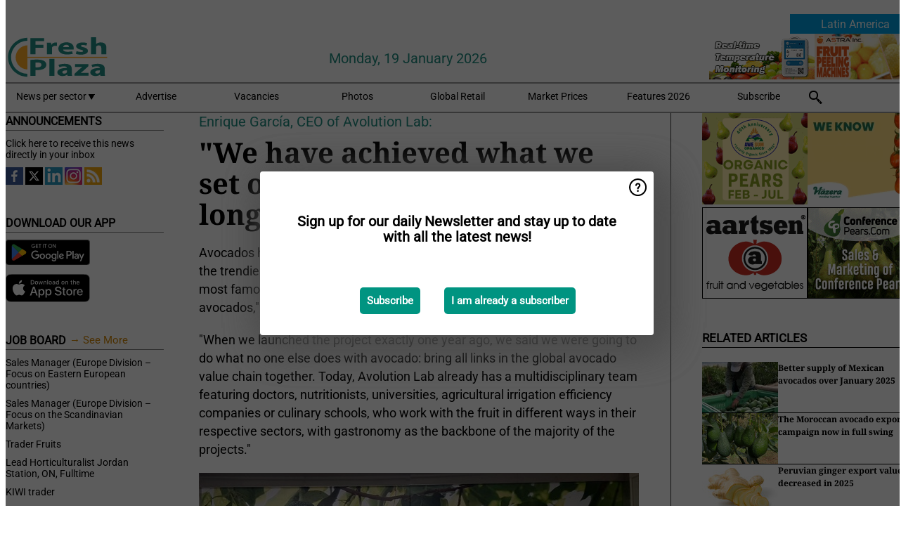

--- FILE ---
content_type: text/html; charset=utf-8
request_url: https://www.freshplaza.com/latin-america/article/9609988/we-have-achieved-what-we-set-out-to-do-give-avocados-a-longer-shelf-life/
body_size: 13936
content:

<!DOCTYPE html>
<html lang="en" xmlns:og="http://ogp.me/ns#" xmlns:fb="http://www.facebook.com/2008/fbml">

<head>
    <title>&quot;We have achieved what we set out to do: give avocados a longer shelf life&quot;</title>
    <meta name="Description" content="&quot;We have achieved what we set out to do: give avocados a longer shelf life&quot;"/>

    
        
<meta charset="utf-8"/>
    <meta name="Analytics" content="UA-16654970-4"/>
    <meta name="Keywords" content="fruit,vegetable,banana,mango,apple,pear,orange,lemon,lime,tangerine,grapefruit,kiwi,kiwifruit,produce,pineapple,grape,potato,nut,job offers,pricewatch"/>
    <meta name="AnalyticsV4" content="G-MSP44EJB7Z"/>
    <meta name="UseNewWebsiteDesign" content="True"/>
<link rel="icon" type="image/svg+xml" href="/dist/img/fp-com/favicon.svg">
<link rel="icon" type="image/png" href="/dist/img/fp-com/favicon.png">
<link rel="stylesheet" media="screen" href="/dist/fp_com.css?v=qUKZfNRfcVIOCbPunINwcZceZ2NVqOXYP7s-58Ee0jY" />
<link rel="stylesheet" media="screen" href="/dist/styles.css?v=UaHHwoGvzSGOQqkkyMIO23DGWg_v0hHe0R67oyKmO68" />
<link rel="stylesheet" media="print" href="/dist/print.css?v=CPGkEhT1Bbxu5cliLRG5hUg28JovFGATsNQ9DcFmp1o" />


    <script async src="https://www.googletagmanager.com/gtag/js?id=G-MSP44EJB7Z"></script>
    <script type="text/javascript">
        window.dataLayer = window.dataLayer || [];

        processUserQueryParams();
        const cookies = getCookies();

        gtag('js', new Date());
        gtag('config', 'G-MSP44EJB7Z', {
            cookie_flags: 'Secure;SameSite=None',
            user_id: cookies['u'],
            user_properties: {
                custom_user_id: cookies['u'],
                sector_id: cookies['s'],

                        user_edition: 'Latin America',
                                },

                    edition: 'Latin America',
                        });

        function gtag() {
            window.dataLayer.push(arguments);
        }

        function getCookies() {
            return Object.fromEntries(document.cookie.split('; ').map(value => value.split(/=(.*)/s).map(decodeURIComponent)))
        }

        function processUserQueryParams() {
            const userId = parseInt(popQueryParamFromLocation('u'), 10);
            if (userId) setUserParamCookie('u', userId);

            const sectorId = parseInt(popQueryParamFromLocation('s'), 10);
            if (sectorId) setUserParamCookie('s', sectorId);
        }

        function setUserParamCookie(name, value) {
            document.cookie = `${name}=${value}; SameSite=None; Secure; path=/; max-age=604800`;
        }

        function popQueryParamFromLocation(name) {
            const {queryParams, hash} = parseQueryAndHash();

            const queryParam = queryParams.get(name);
            queryParams.delete(name);
            const url = createUrl(window.location.pathname, queryParams, hash);

            window.history.replaceState({}, document.title, url);

            return queryParam;
        }

        function parseQueryAndHash() {
            const sanitizedQueryAndHash = (window.location.search + window.location.hash)
                .replace(/[a-zA-Z]+=###[A-Z]+###/g, '')
                .split('#');

            return {
                queryParams: new URLSearchParams(sanitizedQueryAndHash[0]),
                hash: sanitizedQueryAndHash[1] ? '#' + sanitizedQueryAndHash[1] : ''
            };
        }

        function createUrl(path, queryParams, hash) {
            const queryString = queryParams.toString() ? "?" + queryParams.toString() : "";
            return path + queryString + hash;
        }
    </script>





    <script type="text/javascript">
        !(function (cfg){function e(){cfg.onInit&&cfg.onInit(n)}var x,w,D,t,E,n,C=window,O=document,b=C.location,q="script",I="ingestionendpoint",L="disableExceptionTracking",j="ai.device.";"instrumentationKey"[x="toLowerCase"](),w="crossOrigin",D="POST",t="appInsightsSDK",E=cfg.name||"appInsights",(cfg.name||C[t])&&(C[t]=E),n=C[E]||function(g){var f=!1,m=!1,h={initialize:!0,queue:[],sv:"8",version:2,config:g};function v(e,t){var n={},i="Browser";function a(e){e=""+e;return 1===e.length?"0"+e:e}return n[j+"id"]=i[x](),n[j+"type"]=i,n["ai.operation.name"]=b&&b.pathname||"_unknown_",n["ai.internal.sdkVersion"]="javascript:snippet_"+(h.sv||h.version),{time:(i=new Date).getUTCFullYear()+"-"+a(1+i.getUTCMonth())+"-"+a(i.getUTCDate())+"T"+a(i.getUTCHours())+":"+a(i.getUTCMinutes())+":"+a(i.getUTCSeconds())+"."+(i.getUTCMilliseconds()/1e3).toFixed(3).slice(2,5)+"Z",iKey:e,name:"Microsoft.ApplicationInsights."+e.replace(/-/g,"")+"."+t,sampleRate:100,tags:n,data:{baseData:{ver:2}},ver:undefined,seq:"1",aiDataContract:undefined}}var n,i,t,a,y=-1,T=0,S=["js.monitor.azure.com","js.cdn.applicationinsights.io","js.cdn.monitor.azure.com","js0.cdn.applicationinsights.io","js0.cdn.monitor.azure.com","js2.cdn.applicationinsights.io","js2.cdn.monitor.azure.com","az416426.vo.msecnd.net"],o=g.url||cfg.src,r=function(){return s(o,null)};function s(d,t){if((n=navigator)&&(~(n=(n.userAgent||"").toLowerCase()).indexOf("msie")||~n.indexOf("trident/"))&&~d.indexOf("ai.3")&&(d=d.replace(/(\/)(ai\.3\.)([^\d]*)$/,function(e,t,n){return t+"ai.2"+n})),!1!==cfg.cr)for(var e=0;e<S.length;e++)if(0<d.indexOf(S[e])){y=e;break}var n,i=function(e){var a,t,n,i,o,r,s,c,u,l;h.queue=[],m||(0<=y&&T+1<S.length?(a=(y+T+1)%S.length,p(d.replace(/^(.*\/\/)([\w\.]*)(\/.*)$/,function(e,t,n,i){return t+S[a]+i})),T+=1):(f=m=!0,s=d,!0!==cfg.dle&&(c=(t=function(){var e,t={},n=g.connectionString;if(n)for(var i=n.split(";"),a=0;a<i.length;a++){var o=i[a].split("=");2===o.length&&(t[o[0][x]()]=o[1])}return t[I]||(e=(n=t.endpointsuffix)?t.location:null,t[I]="https://"+(e?e+".":"")+"dc."+(n||"services.visualstudio.com")),t}()).instrumentationkey||g.instrumentationKey||"",t=(t=(t=t[I])&&"/"===t.slice(-1)?t.slice(0,-1):t)?t+"/v2/track":g.endpointUrl,t=g.userOverrideEndpointUrl||t,(n=[]).push((i="SDK LOAD Failure: Failed to load Application Insights SDK script (See stack for details)",o=s,u=t,(l=(r=v(c,"Exception")).data).baseType="ExceptionData",l.baseData.exceptions=[{typeName:"SDKLoadFailed",message:i.replace(/\./g,"-"),hasFullStack:!1,stack:i+"\nSnippet failed to load ["+o+"] -- Telemetry is disabled\nHelp Link: https://go.microsoft.com/fwlink/?linkid=2128109\nHost: "+(b&&b.pathname||"_unknown_")+"\nEndpoint: "+u,parsedStack:[]}],r)),n.push((l=s,i=t,(u=(o=v(c,"Message")).data).baseType="MessageData",(r=u.baseData).message='AI (Internal): 99 message:"'+("SDK LOAD Failure: Failed to load Application Insights SDK script (See stack for details) ("+l+")").replace(/\"/g,"")+'"',r.properties={endpoint:i},o)),s=n,c=t,JSON&&((u=C.fetch)&&!cfg.useXhr?u(c,{method:D,body:JSON.stringify(s),mode:"cors"}):XMLHttpRequest&&((l=new XMLHttpRequest).open(D,c),l.setRequestHeader("Content-type","application/json"),l.send(JSON.stringify(s)))))))},a=function(e,t){m||setTimeout(function(){!t&&h.core||i()},500),f=!1},p=function(e){var n=O.createElement(q),e=(n.src=e,t&&(n.integrity=t),n.setAttribute("data-ai-name",E),cfg[w]);return!e&&""!==e||"undefined"==n[w]||(n[w]=e),n.onload=a,n.onerror=i,n.onreadystatechange=function(e,t){"loaded"!==n.readyState&&"complete"!==n.readyState||a(0,t)},cfg.ld&&cfg.ld<0?O.getElementsByTagName("head")[0].appendChild(n):setTimeout(function(){O.getElementsByTagName(q)[0].parentNode.appendChild(n)},cfg.ld||0),n};p(d)}cfg.sri&&(n=o.match(/^((http[s]?:\/\/.*\/)\w+(\.\d+){1,5})\.(([\w]+\.){0,2}js)$/))&&6===n.length?(d="".concat(n[1],".integrity.json"),i="@".concat(n[4]),l=window.fetch,t=function(e){if(!e.ext||!e.ext[i]||!e.ext[i].file)throw Error("Error Loading JSON response");var t=e.ext[i].integrity||null;s(o=n[2]+e.ext[i].file,t)},l&&!cfg.useXhr?l(d,{method:"GET",mode:"cors"}).then(function(e){return e.json()["catch"](function(){return{}})}).then(t)["catch"](r):XMLHttpRequest&&((a=new XMLHttpRequest).open("GET",d),a.onreadystatechange=function(){if(a.readyState===XMLHttpRequest.DONE)if(200===a.status)try{t(JSON.parse(a.responseText))}catch(e){r()}else r()},a.send())):o&&r();try{h.cookie=O.cookie}catch(k){}function e(e){for(;e.length;)!function(t){h[t]=function(){var e=arguments;f||h.queue.push(function(){h[t].apply(h,e)})}}(e.pop())}var c,u,l="track",d="TrackPage",p="TrackEvent",l=(e([l+"Event",l+"PageView",l+"Exception",l+"Trace",l+"DependencyData",l+"Metric",l+"PageViewPerformance","start"+d,"stop"+d,"start"+p,"stop"+p,"addTelemetryInitializer","setAuthenticatedUserContext","clearAuthenticatedUserContext","flush"]),h.SeverityLevel={Verbose:0,Information:1,Warning:2,Error:3,Critical:4},(g.extensionConfig||{}).ApplicationInsightsAnalytics||{});return!0!==g[L]&&!0!==l[L]&&(e(["_"+(c="onerror")]),u=C[c],C[c]=function(e,t,n,i,a){var o=u&&u(e,t,n,i,a);return!0!==o&&h["_"+c]({message:e,url:t,lineNumber:n,columnNumber:i,error:a,evt:C.event}),o},g.autoExceptionInstrumented=!0),h}(cfg.cfg),(C[E]=n).queue&&0===n.queue.length?(n.queue.push(e),n.trackPageView({})):e();})({
            src: "https://js.monitor.azure.com/scripts/b/ai.3.gbl.min.js",
            crossOrigin: "anonymous", 
            cfg: { 
                connectionString: "InstrumentationKey=ead8f278-3e59-48fa-8465-6896114d0cbc;IngestionEndpoint=https://westeurope-1.in.applicationinsights.azure.com/;LiveEndpoint=https://westeurope.livediagnostics.monitor.azure.com/"
            }
        });
    </script>


    <meta name="shareaholic:site_id" content="f1bf32bb843e9d4226c5ca673c62ff39"/>
    <meta name="shareaholic:app_id" content="33123540"/>
    <script async src="https://cdn.shareaholic.net/assets/pub/shareaholic.js"></script>

<script defer src="//www.google.com/recaptcha/api.js?render=explicit"></script>
<script async src="//platform.twitter.com/widgets.js" charset="utf-8"></script>

<script defer type="text/javascript" src="/dist/app.js?v=npewq5fMFsTQ4VUtsXWitQZgSKeDKuf-IEZkRC3_nkc"></script>
    

    
    
<link rel="canonical" href="https://www.freshplaza.com/europe/article/9609988/we-have-achieved-what-we-set-out-to-do-give-avocados-a-longer-shelf-life/">

<!-- For Facebook -->
<meta property="og:title" content="&quot;We have achieved what we set out to do: give avocados a longer shelf life&quot;"/>
<meta property="og:description" content="Avocados have been gaining ground globally and have, undeniably, become the trendiest fruit. But so far they have mostly been consumed fresh or in their most famous processed form: guacamole.&#x2026;"/>
    <meta property="og:image" content="https://www.freshplaza.com/remote/https/agfstorage.blob.core.windows.net/misc/FP_es/2024/03/18/avo7.jpg?preset=OgImage"/>
    <meta name="thumbnail" content="https://www.freshplaza.com/remote/https/agfstorage.blob.core.windows.net/misc/FP_es/2024/03/18/avo7.jpg?preset=OgImage"/>
<meta property="og:type" content="article"/>
<meta property="og:url" content="https://www.freshplaza.com/europe/article/9609988/we-have-achieved-what-we-set-out-to-do-give-avocados-a-longer-shelf-life/"/>

<!-- For Twitter -->
<meta name="twitter:card" content="summary"/>
<meta name="twitter:title" content="&quot;We have achieved what we set out to do: give avocados a longer shelf life&quot;"/>
<meta name="twitter:description" content="Avocados have been gaining ground globally and have, undeniably, become the trendiest fruit. But so far they have mostly been consumed fresh or in their most famous processed form: guacamole.&#x2026;"/>
    <meta name="twitter:image" content="ImageViewModel { Path = https://agfstorage.blob.core.windows.net/misc/FP_es/2024/03/18/avo7.jpg, Photographer = , IsExpired = False, Type = Other }"/>


</head>

<body class="article-page">

    
<style>
.popupContent > p {
    padding-bottom:50px;
    font-size:20px;
    font-weight:bold;
    line-height:110%;
}

.popupContent > a {
    padding:10px;
    margin-left:30px;
    font-size: 15px;
}

.button {
    background: #009481;
    padding: 15px;
    text-align: center;
    border-radius: 5px;
    color: white;
    font-weight: bold;
}

.grey_background{
    background:rgba(0,0,0,.4);
    cursor:pointer;
    display:none;
    height:100%;
    position:fixed;
    text-align:center;
    top:0;
    width:100%;
    z-index:10000;
}
.grey_background .helper{
    display:inline-block;
    height:100%;
    vertical-align:middle;
}
.grey_background > div {
    background-color: #fff;
    box-shadow: 10px 10px 60px #555;
    display: inline-block;
    height: auto;
    max-width: 560px;
    min-height: 150px;
    vertical-align: middle;
    width: 60%;
    position: relative;
    border-radius: 4px;
    padding: 40px 5%;
}
.popupCloseButton {
    border-radius: 30px;
    cursor: pointer;
    display: inline-block;
    font-family: arial;
    font-weight: bold;
    position: absolute;
    top: 0px;
    right: 0px;
    font-size: 20px;
    line-height: 30px;
    width: 30px;
    height: 30px;
    text-align: center;
}
.popupCloseButton:hover {
    background-color: #ccc;
}
</style>

<div class="grey_background">
    <span class="helper"></span>
    <div style="padding:0;">
	<img width="25" class="popup-info icss icss-question" src="https://agfstorage.blob.core.windows.net/misc/question-icon-smaller.png" style="float:right;width:25px;padding:10px">
	<div class="popupContent" style="padding:40px;">
        <p>Sign up for our daily Newsletter and stay up to date with all the latest news!</p>
        <a class="yes_subscribe button" href="/subscribe/">Subscribe</a>
        <a class="yes_subscribe button">I am already a subscriber</a>
		<p class="popup-info-text" style="display:none;font-size:13px;color:red;padding:20px 0 0 0;">You are receiving this pop-up because this is the first time you are visiting our site. If you keep getting this message, please enable cookies in your browser.</p>
    </div>
	</div>
</div>

        <div class="ad_block_warning">
    <span class="helper"></span>
	<div class="ad_block_container">
		<div class="ad_block_content">
			<p>You are using software which is blocking our advertisements (adblocker).</p>
<p>As we provide the news for free, we are relying on revenues from our banners. So please disable your adblocker and reload the page to continue using this site.<br>Thanks!</p>
			<p>
				<a class="gelink" href="https://www.softwarehow.com/disable-adblock/">Click here for a guide on disabling your adblocker.</a>
			</p>
	    </div>
	</div>
</div>

    <div class="grey_background">
    <span class="helper"></span>
    <div style="padding:0;">
        <img width="25" class="popup-info icss icss-question" src="/dist/img/question-icon-smaller.png" style="float:right;width:25px;padding:10px" alt=""/>
        <div class="popupContent" style="padding:40px;">
            <p>Sign up for our daily Newsletter and stay up to date with all the latest news!</p>
            <a class="yes_subscribe button" href="/subscribe/">Subscribe</a>
            <a class="yes_subscribe button">I am already a subscriber</a>
            <p class="popup-info-text" style="display:none;font-size:13px;color:red;padding:20px 0 0 0;">You are receiving this pop-up because this is the first time you are visiting our site. If you keep getting this message, please enable cookies in your browser.</p>
        </div>
    </div>
</div>


<div class="container">
    
        
<header class="site-header">
    <input type="hidden" id="block-ad-blockers" value="True"/>

        <div class="edition-selector">
            <nav class="SA">
                <span> Latin America </span>
                <ul>
                        <li >
                            <a href="/edition/set/6/">Africa</a>
                        </li>
                        <li >
                            <a href="/edition/set/4/">Asia</a>
                        </li>
                        <li >
                            <a href="/edition/set/3/">Europe</a>
                        </li>
                        <li >
                            <a href="/edition/set/2/">Latin America</a>
                        </li>
                        <li >
                            <a href="/edition/set/1/">North America</a>
                        </li>
                        <li >
                            <a href="/edition/set/5/">Oceania</a>
                        </li>
                </ul>
            </nav>
        </div>

    <section class="logo-row">
        <a class="logo" href="/latin-america/">
            <img src="/dist/img/fp-com/logo.svg" alt=""/>
        </a>

        <time class="date" data-date="2026-01-19T14:25:08">
            Monday, 19 January 2026
        </time>

        
    <aside class="banners cycle cycle5" data-cycle-delay="10000">
        <ul>
                <li>
                    
<a class="banner" href="/latin-america/click/66472/?utm_medium=website" rel="nofollow noopener" target="_blank">
    <img alt="" src="https://www.freshplaza.com/remote/https/agfstorage.blob.core.windows.net/banners/10648/Sigma25.gif?preset=HeaderBannerSmall" srcset="https://www.freshplaza.com/remote/https/agfstorage.blob.core.windows.net/banners/10648/Sigma25.gif?preset=HeaderBannerSmall 150w,https://www.freshplaza.com/remote/https/agfstorage.blob.core.windows.net/banners/10648/Sigma25.gif?preset=HeaderBannerMedium 225w,https://www.freshplaza.com/remote/https/agfstorage.blob.core.windows.net/banners/10648/Sigma25.gif?preset=HeaderBannerBig 300w" sizes="150px" />
</a>
                </li>
                <li>
                    
<a class="banner" href="/latin-america/click/68219/?utm_medium=website" rel="nofollow noopener" target="_blank">
    <img alt="" src="https://www.freshplaza.com/remote/https/agfstorage.blob.core.windows.net/banners/7494/Astra.gif?preset=HeaderBannerSmall" srcset="https://www.freshplaza.com/remote/https/agfstorage.blob.core.windows.net/banners/7494/Astra.gif?preset=HeaderBannerSmall 150w,https://www.freshplaza.com/remote/https/agfstorage.blob.core.windows.net/banners/7494/Astra.gif?preset=HeaderBannerMedium 225w,https://www.freshplaza.com/remote/https/agfstorage.blob.core.windows.net/banners/7494/Astra.gif?preset=HeaderBannerBig 300w" sizes="150px" />
</a>
                </li>
        </ul>

    </aside>

    </section>


    <nav class="main-navbar">
        <ul>
                    <li>
                        <a href="/">
                            News per sector <i class="icss-triangle small rot180"></i>
                        </a>
                        <div class="dropdown">
                            <h2>Sectors</h2>
                            <ul>
                                    <li>
                                        <a href="/latin-america/sector/233/agenda/">Agenda</a>
                                    </li>
                                    <li>
                                        <a href="/latin-america/sector/220/bananas/">Bananas</a>
                                    </li>
                                    <li>
                                        <a href="/latin-america/sector/234/citrus/">Citrus</a>
                                    </li>
                                    <li>
                                        <a href="/latin-america/sector/249/climate/">Climate</a>
                                    </li>
                                    <li>
                                        <a href="/latin-america/sector/223/company-news/">Company news</a>
                                    </li>
                                    <li>
                                        <a href="/latin-america/sector/241/cooling/">Cooling</a>
                                    </li>
                                    <li>
                                        <a href="/latin-america/sector/222/exotic-tropical-fruit-vegetables/">Exotic/Tropical fruit &amp; vegetables</a>
                                    </li>
                                    <li>
                                        <a href="/latin-america/sector/242/food-safety/">Food safety</a>
                                    </li>
                                    <li>
                                        <a href="/latin-america/sector/231/fruit/">Fruit</a>
                                    </li>
                                    <li>
                                        <a href="/latin-america/sector/209/fruit-grapes/">Fruit (grapes)</a>
                                    </li>
                                    <li>
                                        <a href="/latin-america/sector/210/fruit-melons/">Fruit (melons)</a>
                                    </li>
                                    <li>
                                        <a href="/latin-america/sector/211/fruit-soft/">Fruit (soft)</a>
                                    </li>
                                    <li>
                                        <a href="/latin-america/sector/212/fruit-stone/">Fruit (stone)</a>
                                    </li>
                                    <li>
                                        <a href="/latin-america/sector/213/fruit-top/">Fruit (top)</a>
                                    </li>
                                    <li>
                                        <a href="/latin-america/sector/227/general-fresh-produce/">General fresh produce</a>
                                    </li>
                                    <li>
                                        <a href="/latin-america/sector/112/global-focus-bananas/">Global Focus Bananas</a>
                                    </li>
                                    <li>
                                        <a href="/latin-america/sector/248/global-market/">Global Market</a>
                                    </li>
                                    <li>
                                        <a href="/latin-america/sector/224/greenhouse/">Greenhouse</a>
                                    </li>
                                    <li>
                                        <a href="/latin-america/sector/237/health/">Health</a>
                                    </li>
                                    <li>
                                        <a href="/latin-america/sector/232/herbs/">Herbs</a>
                                    </li>
                                    <li>
                                        <a href="/latin-america/sector/239/innovations/">Innovations</a>
                                    </li>
                                    <li>
                                        <a href="/latin-america/sector/238/it/">IT</a>
                                    </li>
                                    <li>
                                        <a href="/latin-america/sector/225/logistics/">Logistics</a>
                                    </li>
                                    <li>
                                        <a href="/latin-america/sector/226/machinery/">Machinery</a>
                                    </li>
                                    <li>
                                        <a href="/latin-america/sector/228/management/">Management</a>
                                    </li>
                                    <li>
                                        <a href="/latin-america/sector/216/message/">Message</a>
                                    </li>
                                    <li>
                                        <a href="/latin-america/sector/230/miscellaneous/">Miscellaneous</a>
                                    </li>
                                    <li>
                                        <a href="/latin-america/sector/243/nuts-and-dried-fruits/">Nuts and dried fruits</a>
                                    </li>
                                    <li>
                                        <a href="/latin-america/sector/236/organic/">Organic</a>
                                    </li>
                                    <li>
                                        <a href="/latin-america/sector/244/packaging-and-labelling/">Packaging and Labelling</a>
                                    </li>
                                    <li>
                                        <a href="/latin-america/sector/2017/peru/">Peru</a>
                                    </li>
                                    <li>
                                        <a href="/latin-america/sector/221/potatoes-and-onions/">Potatoes and Onions</a>
                                    </li>
                                    <li>
                                        <a href="/latin-america/sector/240/processed-fruit-and-vegetables/">Processed fruit and vegetables</a>
                                    </li>
                                    <li>
                                        <a href="/latin-america/sector/247/retail/">Retail</a>
                                    </li>
                                    <li>
                                        <a href="/latin-america/sector/2037/rwanda/">Rwanda</a>
                                    </li>
                                    <li>
                                        <a href="/latin-america/sector/157/special-fruit-logistica/">Special Fruit Logistica</a>
                                    </li>
                                    <li>
                                        <a href="/latin-america/sector/1946/trade-war/">Trade War</a>
                                    </li>
                                    <li>
                                        <a href="/latin-america/sector/219/vegetables/">Vegetables</a>
                                    </li>
                            </ul>
                        </div>
                    </li>
                    <li>
                        <a href="/latin-america/content/advertise/">Advertise</a>
                    </li>
                    <li>
                        <a href="/latin-america/vacancies/">Vacancies</a>
                    </li>
                    <li>
                        <a href="/latin-america/photos/">Photos</a>
                    </li>
                    <li>
                        <a href="/latin-america/content/retailers/">Global Retail</a>
                    </li>
                    <li>
                        <a href="/latin-america/content/market-prices/">Market Prices</a>
                    </li>
                    <li>
                        <a href="/latin-america/content/specials/">Features 2026</a>
                    </li>
                    <li>
                        <a href="/latin-america/subscribe/">Subscribe</a>
                    </li>
            <li>
                <a href="/archive/">
                    <i class="icss-search"></i>
                </a>
            </li>
        </ul>
    </nav>
</header>
    

    <div class="row">
            <aside class="left-sidebar">
                
                
                    
        
    
<section>
    <h2>Announcements</h2>
    <ul>
            <li>
                <a href="/latin-america/subscribe/">Click here to receive this news directly in your inbox</a>
            </li>
        <li>
                <a href="https://www.facebook.com/pages/Freshplaza/714029218725218" target="_blank">
                    <img alt="Facebook" src="/dist/img/facebook.png">
                </a>
                <a href="https://www.twitter.com/FreshPlaza_com" target="_blank">
                    <img alt="Twitter" src="/dist/img/twitter.png">
                </a>
                <a href="https://www.linkedin.com/company/freshplaza/" target="_blank">
                    <img alt="LinkedIn" src="/dist/img/linkedin.png">
                </a>
                <a href="https://www.instagram.com/freshplaza/" target="_blank">
                    <img alt="Instagram" src="/dist/img/instagram.png">
                </a>
                <a href="https://www.freshplaza.com/latin-america/rss.xml/" target="_blank">
                    <img alt="Rss" src="/dist/img/rss.png">
                </a>
        </li>
    </ul>
</section>

        
    
<section>
    <h2>Download Our App</h2>

    <ul>
        <li>
            <a href="https://play.google.com/store/apps/details?id=com.freshpublishers" target="_blank">
                <img alt="Download FreshPublishers on Google Play" class="app-download"
                     src="https://agfstorage.blob.core.windows.net/misc/App/EN/android.svg">
            </a>
        </li>
        <li>
            <a href="https://apps.apple.com/app/freshpublishers-com/id6743702508" target="_blank">
                <img alt="Download FreshPublishers on the App Store" class="app-download"
                     src="https://agfstorage.blob.core.windows.net/misc/App/EN/ios.svg">
            </a>
        </li>
    </ul>
</section>

        
    

    <section>
        <h2>
            Job Board
            <a href="/latin-america/Vacancies">&#x2192; See More</a>
        </h2>

        <ul>
                <li>
                        <a href="/latin-america/vacancy/14289/sales-manager-europe-division-focus-on-eastern-european-countries/">Sales Manager (Europe Division &#x2013; Focus on Eastern European countries)</a>
                </li>
                <li>
                        <a href="/latin-america/vacancy/14288/sales-manager-europe-division-focus-on-the-scandinavian-markets/">Sales Manager (Europe Division &#x2013; Focus on the Scandinavian Markets)</a>
                </li>
                <li>
                        <a href="/latin-america/vacancy/14263/trader-fruits/">Trader Fruits</a>
                </li>
                <li>
                        <a href="/latin-america/vacancy/14261/lead-horticulturalist-jordan-station-on-fulltime/">Lead Horticulturalist Jordan Station, ON, Fulltime</a>
                </li>
                <li>
                        <a href="/latin-america/vacancy/14251/kiwi-trader/">KIWI trader</a>
                </li>
                <li>
                        <a href="/latin-america/vacancy/14240/rose-cultivation-specialist/">Rose Cultivation Specialist</a>
                </li>
                <li>
                        <a href="/latin-america/vacancy/14239/operations-manager/">Operations Manager</a>
                </li>
                <li>
                        <a href="/latin-america/vacancy/14233/international-sales-agent-horticulture-supplier/">International Sales agent &#x2013; Horticulture supplier</a>
                </li>
        </ul>
    </section>


        
    <div data-ajax-widget-url="/widget/top/1016/"></div>

        
    <div data-ajax-widget-url="/widget/top/1015/"></div>

        
    <div data-ajax-widget-url="/widget/rates/1014/"></div>

        
<section>
    <h2>Funny</h2>
    <a href="/latin-america/article/9801411/problem-solved/">Problem solved!</a>
</section>

                
            </aside>
        


<main class="content" itemscope itemtype="http://schema.org/Article">

    


    <article class="full-article">
        <meta itemscope itemprop="mainEntityOfPage" itemType="https://schema.org/WebPage"
              itemid="article/9609988/we-have-achieved-what-we-set-out-to-do-give-avocados-a-longer-shelf-life"/>
        <meta itemprop="dateModified" content="2024-03-19T13:46:00.0000000"/>
        <meta itemprop="isFamilyFriendly" content="True"/>
            <div itemprop="image" itemscope itemtype="https://schema.org/ImageObject">
                <meta itemprop="url" content="ImageViewModel { Path = https://agfstorage.blob.core.windows.net/misc/FP_es/2024/03/18/avo7.jpg, Photographer = , IsExpired = False, Type = Other }"/>
            </div>
        <link rel="canonical" href="https://www.freshplaza.com/europe/article/9609988/we-have-achieved-what-we-set-out-to-do-give-avocados-a-longer-shelf-life/"/>

        <header>
                <div class="sub-title" itemprop="alternativeHeadline">Enrique Garc&#xED;a, CEO of Avolution Lab:</div>
            <h1 itemprop="name headline">&quot;We have achieved what we set out to do: give avocados a longer shelf life&quot;</h1>
        </header>


        <main itemprop="articleBody">
            <p>Avocados have been gaining ground globally and have, undeniably, become the trendiest fruit. But so far they have mostly been consumed fresh or in their most famous processed form: guacamole. However, "there's a lot more to avocados," says Enrique García, CEO at Avolution Lab, "and we are showing it."</p> <p>"When we launched the project exactly one year ago, we said we were going to do what no one else does with avocado: bring all links in the global avocado value chain together. Today, Avolution Lab already has a multidisciplinary team featuring doctors, nutritionists, universities, agricultural irrigation efficiency companies or culinary schools, who work with the fruit in different ways in their respective sectors, with gastronomy as the backbone of the majority of the projects."</p> <p><span class="image-container content_full"><img src="https://www.freshplaza.com/remote/https/agfstorage.blob.core.windows.net/misc/FP_es/2024/03/18/avo7.jpg?preset=ContentFullSmall" alt="" class srcset="https://www.freshplaza.com/remote/https/agfstorage.blob.core.windows.net/misc/FP_es/2024/03/18/avo7.jpg?preset=ContentFullSmall 626w,https://www.freshplaza.com/remote/https/agfstorage.blob.core.windows.net/misc/FP_es/2024/03/18/avo7.jpg?preset=ContentFullMedium 938w,https://www.freshplaza.com/remote/https/agfstorage.blob.core.windows.net/misc/FP_es/2024/03/18/avo7.jpg?preset=ContentFullBig 1250w" sizes="626px"></span></p> <p>"The problem with avocados is that their perishable condition limits the ways in which they can be consumed. To this we must add the fact that consumers, and even many marketers, are not experts in their ripening, so a high amount of fruit is not in the right condition for consumption when opened, which leads to waste." According to FAO, in fact, about one-third of all food produced in the world is wasted at some point in the agri-food chain, "and that translates into millions of tons of wasted avocados," says Enrique.</p> <p>"At Avo Guys, part of Avolution Lab, we wanted to give avocados a longer shelf life by creating a line of vegan, gluten-free, lactose-free, original and sustainable sauces that would serve as alternatives to mayonnaise, aioli, chocolate cream or butter. All the sauces are made with avocados rejected for use in the fresh market for aesthetic reasons. These delicious and healthy avocado sauces can be stored for up to a year and a half without refrigeration, and Fermín López, head chef of the Superior School of Culinary Arts of Seville, has shown that it is possible to achieve true wonders with them. In fact, after almost 800 different recipes developed over a year at the school, he's still finding new, surprising applications."</p> <p><span class="image-container content_full"><img src="https://www.freshplaza.com/remote/https/agfstorage.blob.core.windows.net/misc/FP_es/2024/03/18/avo1.png?preset=ContentFullSmall" alt="" class srcset="https://www.freshplaza.com/remote/https/agfstorage.blob.core.windows.net/misc/FP_es/2024/03/18/avo1.png?preset=ContentFullSmall 626w,https://www.freshplaza.com/remote/https/agfstorage.blob.core.windows.net/misc/FP_es/2024/03/18/avo1.png?preset=ContentFullMedium 938w,https://www.freshplaza.com/remote/https/agfstorage.blob.core.windows.net/misc/FP_es/2024/03/18/avo1.png?preset=ContentFullBig 1250w" sizes="626px"></span></p> <p><strong>"We have launched an avocado gastronomy"</strong><br>"We could say that with the sauces developed by Avo Guys, Avolution Lab has launched an avocado gastronomy," says Enrique. "We have created formats for the hospitality sector through our Avoreca project, and thanks to an agreement with the Industry and Horeca division of Spain's canned goods specialist Calvo, we have gained a foothold in the processing industry, which is interested in using the Avo Guys sauces as an ingredient to be able to incorporate avocado into their creations."</p> <p><span class="image-container content_full"><img src="https://www.freshplaza.com/remote/https/agfstorage.blob.core.windows.net/misc/FP_es/2024/03/18/avo2.jpg?preset=ContentFullSmall" alt="" class srcset="https://www.freshplaza.com/remote/https/agfstorage.blob.core.windows.net/misc/FP_es/2024/03/18/avo2.jpg?preset=ContentFullSmall 626w,https://www.freshplaza.com/remote/https/agfstorage.blob.core.windows.net/misc/FP_es/2024/03/18/avo2.jpg?preset=ContentFullMedium 938w,https://www.freshplaza.com/remote/https/agfstorage.blob.core.windows.net/misc/FP_es/2024/03/18/avo2.jpg?preset=ContentFullBig 1250w" sizes="626px"></span></p> <p>"We have also made a deal with the Instituto de la Grasa, a world-leading technological center of the CSIC in the field of olive oil, and we want to transfer all that knowledge and experience accumulated over 75 years of study to facilitate the development of extra virgin avocado oil. To this end, and as a starting point, we are going to organize the first international avocado oil contest, which will bring producers from around the world together in one place."</p> <p><span class="image-container content_full"><img src="https://www.freshplaza.com/remote/https/agfstorage.blob.core.windows.net/misc/FP_es/2024/03/18/avo4.jpg?preset=ContentFullSmall" alt="" class srcset="https://www.freshplaza.com/remote/https/agfstorage.blob.core.windows.net/misc/FP_es/2024/03/18/avo4.jpg?preset=ContentFullSmall 626w,https://www.freshplaza.com/remote/https/agfstorage.blob.core.windows.net/misc/FP_es/2024/03/18/avo4.jpg?preset=ContentFullMedium 938w,https://www.freshplaza.com/remote/https/agfstorage.blob.core.windows.net/misc/FP_es/2024/03/18/avo4.jpg?preset=ContentFullBig 1250w" sizes="626px"></span></p> <p>"Lastly, with the by-product of the oil extraction, we close the circle by manufacturing substrate for cultivation; an example of circular economy and sustainability. Avolution Lab is thus the first open innovation hub working on developing new solutions, with avocado as the raw material, and sustainability as a commitment. And all this is being done from Seville," says Enrique enthusiastically to <em>FreshPlaza</em> while seated at the School of Culinary Arts of Seville by the Guadalquivir River.</p> <p>Today, Avolution Lab has ambassadors in Mexico, Bolivia, Chile, Colombia, Venezuela, Dominican Republic, Italy, the Netherlands and Switzerland, among others. "Here in Andalusia, we are already working very closely with the main avocado producers in Malaga and Granada, using the Hass avocados that were previously discarded, and generating a lot of value precisely for those avocado producers. We cannot forget that a small or deformed fruit has the same transportation, production and harvesting costs as a perfect fruit."</p> <p><span class="image-container content_full"><img src="https://www.freshplaza.com/remote/https/agfstorage.blob.core.windows.net/misc/FP_es/2024/03/18/avo3.jpg?preset=ContentFullSmall" alt="" class srcset="https://www.freshplaza.com/remote/https/agfstorage.blob.core.windows.net/misc/FP_es/2024/03/18/avo3.jpg?preset=ContentFullSmall 626w,https://www.freshplaza.com/remote/https/agfstorage.blob.core.windows.net/misc/FP_es/2024/03/18/avo3.jpg?preset=ContentFullMedium 938w,https://www.freshplaza.com/remote/https/agfstorage.blob.core.windows.net/misc/FP_es/2024/03/18/avo3.jpg?preset=ContentFullBig 1250w" sizes="626px"></span></p> <p>"We want to be an alternative at origin for that 'ugly' avocado and turn it into a value-added product that has already been introduced in the retail, the hospitality and now also the processing industry; and we want more and more companies to join this project."</p> <p><span class="image-container content_custom_right logo"><img style="float: right;" src="https://www.freshplaza.com/remote/https/agfstorage.blob.core.windows.net/misc/FP_es/2024/03/18/avologo.png?preset=ContentCustom" alt="" class></span>For more information:<br><strong>Avolution Lab</strong><br><a href="https://avolutionlab.com/" target="_blank" rel="noopener">https://avolutionlab.com</a></p>
        </main>

        <footer>

            Publication date:
            <time datetime="2024-03-19T13:46:00.0000000" itemprop="datePublished">
                Tue 19 Mar 2024
            </time>
            <br>

                <p>
                    <span itemscope itemprop="sourceOrganization" itemtype="http://schema.org/Organization">
                        &copy;
                        <span itemprop="name">
                            <a itemprop="url" href="//www.FreshPlaza.com ">FreshPlaza.com</a>
                        </span>
                    </span>
                    <span>/</span>
                    <span itemscope itemprop="author" itemtype="http://schema.org/Person">
                        <span itemprop="name">
                            <a itemprop="url" href="/cdn-cgi/l/email-protection#[base64]">
                                Marta del Moral Arroyo
                            </a>
                        </span>
                    </span>
                </p>

            <div itemprop="publisher" itemscope itemtype="https://schema.org/Organization">
                <meta itemprop="name" content="FreshPlaza.com"/>
                <div itemprop="logo" itemscope itemtype="https://schema.org/ImageObject">
                    <meta itemprop="url" content="/dist/img/fp-com/logo.svg"/>
                </div>
            </div>
        </footer>

        
    <aside class="banners cycle cycle1" data-cycle-delay="15000">
        <ul>
                <li>
                    
<a class="banner" href="/latin-america/click/48653/?utm_medium=website" rel="nofollow noopener" target="_blank">
    <img alt="" src="https://www.freshplaza.com/remote/https/agfstorage.blob.core.windows.net/banners/1946/Sett25ARANCEicomt100.gif?preset=ContentBannerSmall" srcset="https://www.freshplaza.com/remote/https/agfstorage.blob.core.windows.net/banners/1946/Sett25ARANCEicomt100.gif?preset=ContentBannerSmall 625w,https://www.freshplaza.com/remote/https/agfstorage.blob.core.windows.net/banners/1946/Sett25ARANCEicomt100.gif?preset=ContentBannerMedium 938w,https://www.freshplaza.com/remote/https/agfstorage.blob.core.windows.net/banners/1946/Sett25ARANCEicomt100.gif?preset=ContentBannerBig 1250w" sizes="625px" />
</a>
                </li>
                <li>
                    
<a class="banner" href="/latin-america/click/66097/?utm_medium=website" rel="nofollow noopener" target="_blank">
    <img alt="" src="https://www.freshplaza.com/remote/https/agfstorage.blob.core.windows.net/banners/10604/TOM_NOV_25.gif?preset=ContentBannerSmall" srcset="https://www.freshplaza.com/remote/https/agfstorage.blob.core.windows.net/banners/10604/TOM_NOV_25.gif?preset=ContentBannerSmall 625w,https://www.freshplaza.com/remote/https/agfstorage.blob.core.windows.net/banners/10604/TOM_NOV_25.gif?preset=ContentBannerMedium 938w,https://www.freshplaza.com/remote/https/agfstorage.blob.core.windows.net/banners/10604/TOM_NOV_25.gif?preset=ContentBannerBig 1250w" sizes="625px" />
</a>
                </li>
        </ul>

    </aside>


        
    <div class="shareaholic-canvas" data-app="share_buttons" data-app-id="33123540"></div>

    </article>

        

<div class="related-articles-below-article">
    <h2>Related Articles
        <a href="/latin-america/sector/222/exotic-tropical-fruit-vegetables">&#x2192; See More</a>
    </h2>

    <ul class="list">
            
<li>
    <a href="/latin-america/article/9802243/better-supply-of-mexican-avocados-over-january-2025/" draggable="false">
        <article>
                <img alt="" src="https://www.freshplaza.com/remote/https/agfstorage.blob.core.windows.net/misc/FP_com/2026/01/16/Calavomanedited.jpg?preset=SidebarArticleSmall" srcset="https://www.freshplaza.com/remote/https/agfstorage.blob.core.windows.net/misc/FP_com/2026/01/16/Calavomanedited.jpg?preset=SidebarArticleSmall 108w,https://www.freshplaza.com/remote/https/agfstorage.blob.core.windows.net/misc/FP_com/2026/01/16/Calavomanedited.jpg?preset=SidebarArticleMedium 216w,https://www.freshplaza.com/remote/https/agfstorage.blob.core.windows.net/misc/FP_com/2026/01/16/Calavomanedited.jpg?preset=SidebarArticleBig 324w" sizes="108px" />
            <h3>Better supply of Mexican avocados over January 2025</h3>
        </article>
    </a>
</li>
            
<li>
    <a href="/latin-america/article/9802253/the-moroccan-avocado-export-campaign-now-in-full-swing/" draggable="false">
        <article>
                <img alt="" src="https://www.freshplaza.com/remote/https/agfstorage.blob.core.windows.net/misc/FP_com/2026/01/17/mava.jpg?preset=SidebarArticleSmall" srcset="https://www.freshplaza.com/remote/https/agfstorage.blob.core.windows.net/misc/FP_com/2026/01/17/mava.jpg?preset=SidebarArticleSmall 108w,https://www.freshplaza.com/remote/https/agfstorage.blob.core.windows.net/misc/FP_com/2026/01/17/mava.jpg?preset=SidebarArticleMedium 216w,https://www.freshplaza.com/remote/https/agfstorage.blob.core.windows.net/misc/FP_com/2026/01/17/mava.jpg?preset=SidebarArticleBig 324w" sizes="108px" />
            <h3>The Moroccan avocado export campaign now in full swing</h3>
        </article>
    </a>
</li>
            
<li>
    <a href="/latin-america/article/9802200/peruvian-ginger-export-value-decreased-in-2025/" draggable="false">
        <article>
                <img alt="" src="https://www.freshplaza.com/remote/https/agfstorage.blob.core.windows.net/misc/StockPhotos/Ginger/Ginger_FP_img_0029.jpg?preset=SidebarArticleSmall" srcset="https://www.freshplaza.com/remote/https/agfstorage.blob.core.windows.net/misc/StockPhotos/Ginger/Ginger_FP_img_0029.jpg?preset=SidebarArticleSmall 108w,https://www.freshplaza.com/remote/https/agfstorage.blob.core.windows.net/misc/StockPhotos/Ginger/Ginger_FP_img_0029.jpg?preset=SidebarArticleMedium 216w,https://www.freshplaza.com/remote/https/agfstorage.blob.core.windows.net/misc/StockPhotos/Ginger/Ginger_FP_img_0029.jpg?preset=SidebarArticleBig 324w" sizes="108px" />
            <h3>Peruvian ginger export value decreased in 2025</h3>
        </article>
    </a>
</li>
            
<li>
    <a href="/latin-america/article/9802318/thailand-discusses-pomelo-and-mango-exports-with-japan/" draggable="false">
        <article>
                <img alt="" src="https://www.freshplaza.com/remote/https/agfstorage.blob.core.windows.net/misc/StockPhotos/Pomelo/Pomelo_FP_img_0001.jpg?preset=SidebarArticleSmall" srcset="https://www.freshplaza.com/remote/https/agfstorage.blob.core.windows.net/misc/StockPhotos/Pomelo/Pomelo_FP_img_0001.jpg?preset=SidebarArticleSmall 108w,https://www.freshplaza.com/remote/https/agfstorage.blob.core.windows.net/misc/StockPhotos/Pomelo/Pomelo_FP_img_0001.jpg?preset=SidebarArticleMedium 216w,https://www.freshplaza.com/remote/https/agfstorage.blob.core.windows.net/misc/StockPhotos/Pomelo/Pomelo_FP_img_0001.jpg?preset=SidebarArticleBig 324w" sizes="108px" />
            <h3>Thailand discusses pomelo and mango exports with Japan</h3>
        </article>
    </a>
</li>
            
<li>
    <a href="/latin-america/article/9802488/nigerian-mango-growers-target-european-export-markets/" draggable="false">
        <article>
                <img alt="" src="https://www.freshplaza.com/remote/https/agfstorage.blob.core.windows.net/misc/StockPhotos/Mango/Mango_FP_img_0074.jpg?preset=SidebarArticleSmall" srcset="https://www.freshplaza.com/remote/https/agfstorage.blob.core.windows.net/misc/StockPhotos/Mango/Mango_FP_img_0074.jpg?preset=SidebarArticleSmall 108w,https://www.freshplaza.com/remote/https/agfstorage.blob.core.windows.net/misc/StockPhotos/Mango/Mango_FP_img_0074.jpg?preset=SidebarArticleMedium 216w,https://www.freshplaza.com/remote/https/agfstorage.blob.core.windows.net/misc/StockPhotos/Mango/Mango_FP_img_0074.jpg?preset=SidebarArticleBig 324w" sizes="108px" />
            <h3>Nigerian mango growers target European export markets</h3>
        </article>
    </a>
</li>
            
<li>
    <a href="/latin-america/article/9801822/south-korean-fruit-imports-adjust-as-mandarins-rise-161/" draggable="false">
        <article>
                <img alt="" src="https://www.freshplaza.com/remote/https/agfstorage.blob.core.windows.net/misc/StockPhotos/Tangerine/Mandarin_FP_img_0052.jpg?preset=SidebarArticleSmall" srcset="https://www.freshplaza.com/remote/https/agfstorage.blob.core.windows.net/misc/StockPhotos/Tangerine/Mandarin_FP_img_0052.jpg?preset=SidebarArticleSmall 108w,https://www.freshplaza.com/remote/https/agfstorage.blob.core.windows.net/misc/StockPhotos/Tangerine/Mandarin_FP_img_0052.jpg?preset=SidebarArticleMedium 216w,https://www.freshplaza.com/remote/https/agfstorage.blob.core.windows.net/misc/StockPhotos/Tangerine/Mandarin_FP_img_0052.jpg?preset=SidebarArticleBig 324w" sizes="108px" />
            <h3>South Korean fruit imports adjust as mandarins rise 161%</h3>
        </article>
    </a>
</li>
            
<li>
    <a href="/latin-america/article/9801804/jackfruit-has-the-potential-to-become-the-new-avocado/" draggable="false">
        <article>
                <img alt="" src="https://www.freshplaza.com/remote/https/agfstorage.blob.core.windows.net/fp-com/photos/12837/169/HHU_0299.JPG?preset=SidebarArticleSmall" srcset="https://www.freshplaza.com/remote/https/agfstorage.blob.core.windows.net/fp-com/photos/12837/169/HHU_0299.JPG?preset=SidebarArticleSmall 108w,https://www.freshplaza.com/remote/https/agfstorage.blob.core.windows.net/fp-com/photos/12837/169/HHU_0299.JPG?preset=SidebarArticleMedium 216w,https://www.freshplaza.com/remote/https/agfstorage.blob.core.windows.net/fp-com/photos/12837/169/HHU_0299.JPG?preset=SidebarArticleBig 324w" sizes="108px" />
            <h3>&quot;Jackfruit has the potential to become the new avocado&quot;</h3>
        </article>
    </a>
</li>
            
<li>
    <a href="/latin-america/article/9801954/the-soil-and-climate-in-new-south-wales-are-perfect-for-growing-the-jujube-trees/" draggable="false">
        <article>
                <img alt="" src="https://www.freshplaza.com/remote/https/agfstorage.blob.core.windows.net/misc/FP_com/2026/01/16/jujube2.jpg?preset=SidebarArticleSmall" srcset="https://www.freshplaza.com/remote/https/agfstorage.blob.core.windows.net/misc/FP_com/2026/01/16/jujube2.jpg?preset=SidebarArticleSmall 108w,https://www.freshplaza.com/remote/https/agfstorage.blob.core.windows.net/misc/FP_com/2026/01/16/jujube2.jpg?preset=SidebarArticleMedium 216w,https://www.freshplaza.com/remote/https/agfstorage.blob.core.windows.net/misc/FP_com/2026/01/16/jujube2.jpg?preset=SidebarArticleBig 324w" sizes="108px" />
            <h3>&quot;The soil and climate in New South Wales are perfect for growing the jujube trees&quot;</h3>
        </article>
    </a>
</li>
            
<li>
    <a href="/latin-america/article/9801646/european-mango-imports-dominated-by-kent-and-keitt/" draggable="false">
        <article>
                <img alt="" src="https://www.freshplaza.com/remote/https/agfstorage.blob.core.windows.net/misc/FP_com/2026/01/15/0152-10index.jpg?preset=SidebarArticleSmall" srcset="https://www.freshplaza.com/remote/https/agfstorage.blob.core.windows.net/misc/FP_com/2026/01/15/0152-10index.jpg?preset=SidebarArticleSmall 108w,https://www.freshplaza.com/remote/https/agfstorage.blob.core.windows.net/misc/FP_com/2026/01/15/0152-10index.jpg?preset=SidebarArticleMedium 216w,https://www.freshplaza.com/remote/https/agfstorage.blob.core.windows.net/misc/FP_com/2026/01/15/0152-10index.jpg?preset=SidebarArticleBig 324w" sizes="108px" />
            <h3>European mango imports dominated by Kent and Keitt</h3>
        </article>
    </a>
</li>
            
<li>
    <a href="/latin-america/article/9801314/canary-island-papaya-will-face-a-disadvantage-in-europe-compared-to-brazilian-papaya/" draggable="false">
        <article>
                <img alt="" src="https://www.freshplaza.com/remote/https/agfstorage.blob.core.windows.net/misc/StockPhotos/Papaya/Papaya_FP_img_0033.jpg?preset=SidebarArticleSmall" srcset="https://www.freshplaza.com/remote/https/agfstorage.blob.core.windows.net/misc/StockPhotos/Papaya/Papaya_FP_img_0033.jpg?preset=SidebarArticleSmall 108w,https://www.freshplaza.com/remote/https/agfstorage.blob.core.windows.net/misc/StockPhotos/Papaya/Papaya_FP_img_0033.jpg?preset=SidebarArticleMedium 216w,https://www.freshplaza.com/remote/https/agfstorage.blob.core.windows.net/misc/StockPhotos/Papaya/Papaya_FP_img_0033.jpg?preset=SidebarArticleBig 324w" sizes="108px" />
            <h3>Canary Island papaya will face a disadvantage in Europe compared to Brazilian papaya</h3>
        </article>
    </a>
</li>
    </ul>
</div>

</main>


        
    
<aside class="right-sidebar-small right-sidebar">
                
    <aside class="banners" >
        <ul>
                <li>
                    
<a class="banner" href="/latin-america/click/46983/?utm_medium=website" rel="nofollow noopener" target="_blank">
    <img alt="" src="https://www.freshplaza.com/remote/https/agfstorage.blob.core.windows.net/banners/1205/Awesum_mrt25.gif?preset=SidebarRightGridBannerSmall" srcset="https://www.freshplaza.com/remote/https/agfstorage.blob.core.windows.net/banners/1205/Awesum_mrt25.gif?preset=SidebarRightGridBannerSmall 130w,https://www.freshplaza.com/remote/https/agfstorage.blob.core.windows.net/banners/1205/Awesum_mrt25.gif?preset=SidebarRightGridBannerMedium 195w,https://www.freshplaza.com/remote/https/agfstorage.blob.core.windows.net/banners/1205/Awesum_mrt25.gif?preset=SidebarRightGridBannerBig 260w" sizes="130px" />
</a>
                </li>
                <li>
                    
<a class="banner" href="/latin-america/click/64391/?utm_medium=website" rel="nofollow noopener" target="_blank">
    <img alt="" src="https://www.freshplaza.com/remote/https/agfstorage.blob.core.windows.net/banners/2533/2025/HAZ-TomatoEN.gif?preset=SidebarRightGridBannerSmall" srcset="https://www.freshplaza.com/remote/https/agfstorage.blob.core.windows.net/banners/2533/2025/HAZ-TomatoEN.gif?preset=SidebarRightGridBannerSmall 130w,https://www.freshplaza.com/remote/https/agfstorage.blob.core.windows.net/banners/2533/2025/HAZ-TomatoEN.gif?preset=SidebarRightGridBannerMedium 195w,https://www.freshplaza.com/remote/https/agfstorage.blob.core.windows.net/banners/2533/2025/HAZ-TomatoEN.gif?preset=SidebarRightGridBannerBig 260w" sizes="130px" />
</a>
                </li>
                <li>
                    
<a class="banner" href="/latin-america/click/36954/?utm_medium=website" rel="nofollow noopener" target="_blank">
    <img alt="" src="https://www.freshplaza.com/remote/https/agfstorage.blob.core.windows.net/banners/147/2024/Aartsen_index_side_jan24.png?preset=SidebarRightGridBannerSmall" srcset="https://www.freshplaza.com/remote/https/agfstorage.blob.core.windows.net/banners/147/2024/Aartsen_index_side_jan24.png?preset=SidebarRightGridBannerSmall 130w,https://www.freshplaza.com/remote/https/agfstorage.blob.core.windows.net/banners/147/2024/Aartsen_index_side_jan24.png?preset=SidebarRightGridBannerMedium 195w,https://www.freshplaza.com/remote/https/agfstorage.blob.core.windows.net/banners/147/2024/Aartsen_index_side_jan24.png?preset=SidebarRightGridBannerBig 260w" sizes="130px" />
</a>
                </li>
                <li>
                    
<a class="banner" href="/latin-america/click/58085/?utm_medium=website" rel="nofollow noopener" target="_blank">
    <img alt="" src="https://www.freshplaza.com/remote/https/agfstorage.blob.core.windows.net/banners/919/2024/2_GP_en.gif?preset=SidebarRightGridBannerSmall" srcset="https://www.freshplaza.com/remote/https/agfstorage.blob.core.windows.net/banners/919/2024/2_GP_en.gif?preset=SidebarRightGridBannerSmall 130w,https://www.freshplaza.com/remote/https/agfstorage.blob.core.windows.net/banners/919/2024/2_GP_en.gif?preset=SidebarRightGridBannerMedium 195w,https://www.freshplaza.com/remote/https/agfstorage.blob.core.windows.net/banners/919/2024/2_GP_en.gif?preset=SidebarRightGridBannerBig 260w" sizes="130px" />
</a>
                </li>
        </ul>

    </aside>

                
<section>
    <h2>Related Articles</h2>

    <ul class="list">
            
<li>
    <a href="/latin-america/article/9802243/better-supply-of-mexican-avocados-over-january-2025/" draggable="false">
        <article>
                <img alt="" src="https://www.freshplaza.com/remote/https/agfstorage.blob.core.windows.net/misc/FP_com/2026/01/16/Calavomanedited.jpg?preset=SidebarArticleSmall" srcset="https://www.freshplaza.com/remote/https/agfstorage.blob.core.windows.net/misc/FP_com/2026/01/16/Calavomanedited.jpg?preset=SidebarArticleSmall 108w,https://www.freshplaza.com/remote/https/agfstorage.blob.core.windows.net/misc/FP_com/2026/01/16/Calavomanedited.jpg?preset=SidebarArticleMedium 216w,https://www.freshplaza.com/remote/https/agfstorage.blob.core.windows.net/misc/FP_com/2026/01/16/Calavomanedited.jpg?preset=SidebarArticleBig 324w" sizes="108px" />
            <h3>Better supply of Mexican avocados over January 2025</h3>
        </article>
    </a>
</li>
            
<li>
    <a href="/latin-america/article/9802253/the-moroccan-avocado-export-campaign-now-in-full-swing/" draggable="false">
        <article>
                <img alt="" src="https://www.freshplaza.com/remote/https/agfstorage.blob.core.windows.net/misc/FP_com/2026/01/17/mava.jpg?preset=SidebarArticleSmall" srcset="https://www.freshplaza.com/remote/https/agfstorage.blob.core.windows.net/misc/FP_com/2026/01/17/mava.jpg?preset=SidebarArticleSmall 108w,https://www.freshplaza.com/remote/https/agfstorage.blob.core.windows.net/misc/FP_com/2026/01/17/mava.jpg?preset=SidebarArticleMedium 216w,https://www.freshplaza.com/remote/https/agfstorage.blob.core.windows.net/misc/FP_com/2026/01/17/mava.jpg?preset=SidebarArticleBig 324w" sizes="108px" />
            <h3>The Moroccan avocado export campaign now in full swing</h3>
        </article>
    </a>
</li>
            
<li>
    <a href="/latin-america/article/9802200/peruvian-ginger-export-value-decreased-in-2025/" draggable="false">
        <article>
                <img alt="" src="https://www.freshplaza.com/remote/https/agfstorage.blob.core.windows.net/misc/StockPhotos/Ginger/Ginger_FP_img_0029.jpg?preset=SidebarArticleSmall" srcset="https://www.freshplaza.com/remote/https/agfstorage.blob.core.windows.net/misc/StockPhotos/Ginger/Ginger_FP_img_0029.jpg?preset=SidebarArticleSmall 108w,https://www.freshplaza.com/remote/https/agfstorage.blob.core.windows.net/misc/StockPhotos/Ginger/Ginger_FP_img_0029.jpg?preset=SidebarArticleMedium 216w,https://www.freshplaza.com/remote/https/agfstorage.blob.core.windows.net/misc/StockPhotos/Ginger/Ginger_FP_img_0029.jpg?preset=SidebarArticleBig 324w" sizes="108px" />
            <h3>Peruvian ginger export value decreased in 2025</h3>
        </article>
    </a>
</li>
            
<li>
    <a href="/latin-america/article/9802318/thailand-discusses-pomelo-and-mango-exports-with-japan/" draggable="false">
        <article>
                <img alt="" src="https://www.freshplaza.com/remote/https/agfstorage.blob.core.windows.net/misc/StockPhotos/Pomelo/Pomelo_FP_img_0001.jpg?preset=SidebarArticleSmall" srcset="https://www.freshplaza.com/remote/https/agfstorage.blob.core.windows.net/misc/StockPhotos/Pomelo/Pomelo_FP_img_0001.jpg?preset=SidebarArticleSmall 108w,https://www.freshplaza.com/remote/https/agfstorage.blob.core.windows.net/misc/StockPhotos/Pomelo/Pomelo_FP_img_0001.jpg?preset=SidebarArticleMedium 216w,https://www.freshplaza.com/remote/https/agfstorage.blob.core.windows.net/misc/StockPhotos/Pomelo/Pomelo_FP_img_0001.jpg?preset=SidebarArticleBig 324w" sizes="108px" />
            <h3>Thailand discusses pomelo and mango exports with Japan</h3>
        </article>
    </a>
</li>
            
<li>
    <a href="/latin-america/article/9802488/nigerian-mango-growers-target-european-export-markets/" draggable="false">
        <article>
                <img alt="" src="https://www.freshplaza.com/remote/https/agfstorage.blob.core.windows.net/misc/StockPhotos/Mango/Mango_FP_img_0074.jpg?preset=SidebarArticleSmall" srcset="https://www.freshplaza.com/remote/https/agfstorage.blob.core.windows.net/misc/StockPhotos/Mango/Mango_FP_img_0074.jpg?preset=SidebarArticleSmall 108w,https://www.freshplaza.com/remote/https/agfstorage.blob.core.windows.net/misc/StockPhotos/Mango/Mango_FP_img_0074.jpg?preset=SidebarArticleMedium 216w,https://www.freshplaza.com/remote/https/agfstorage.blob.core.windows.net/misc/StockPhotos/Mango/Mango_FP_img_0074.jpg?preset=SidebarArticleBig 324w" sizes="108px" />
            <h3>Nigerian mango growers target European export markets</h3>
        </article>
    </a>
</li>
    </ul>
</section>
                
    <aside class="banners" >
        <ul>
                <li>
                    
<a class="banner" href="/latin-america/click/57522/?utm_medium=website" rel="nofollow noopener" target="_blank">
    <img alt="" src="https://www.freshplaza.com/remote/https/agfstorage.blob.core.windows.net/banners/7967/AppoloniaNew23.gif?preset=SidebarRightGridBannerSmall" srcset="https://www.freshplaza.com/remote/https/agfstorage.blob.core.windows.net/banners/7967/AppoloniaNew23.gif?preset=SidebarRightGridBannerSmall 130w,https://www.freshplaza.com/remote/https/agfstorage.blob.core.windows.net/banners/7967/AppoloniaNew23.gif?preset=SidebarRightGridBannerMedium 195w,https://www.freshplaza.com/remote/https/agfstorage.blob.core.windows.net/banners/7967/AppoloniaNew23.gif?preset=SidebarRightGridBannerBig 260w" sizes="130px" />
</a>
                </li>
                <li>
                    
<a class="banner" href="/latin-america/click/63241/?utm_medium=website" rel="nofollow noopener" target="_blank">
    <img alt="" src="https://www.freshplaza.com/remote/https/agfstorage.blob.core.windows.net/banners/140/2024/TOP2024-v2.gif?preset=SidebarRightGridBannerSmall" srcset="https://www.freshplaza.com/remote/https/agfstorage.blob.core.windows.net/banners/140/2024/TOP2024-v2.gif?preset=SidebarRightGridBannerSmall 130w,https://www.freshplaza.com/remote/https/agfstorage.blob.core.windows.net/banners/140/2024/TOP2024-v2.gif?preset=SidebarRightGridBannerMedium 195w,https://www.freshplaza.com/remote/https/agfstorage.blob.core.windows.net/banners/140/2024/TOP2024-v2.gif?preset=SidebarRightGridBannerBig 260w" sizes="130px" />
</a>
                </li>
        </ul>

    </aside>

                
<section>
    <h2>Related Articles</h2>

    <ul class="list">
            
<li>
    <a href="/latin-america/article/9801822/south-korean-fruit-imports-adjust-as-mandarins-rise-161/" draggable="false">
        <article>
                <img alt="" src="https://www.freshplaza.com/remote/https/agfstorage.blob.core.windows.net/misc/StockPhotos/Tangerine/Mandarin_FP_img_0052.jpg?preset=SidebarArticleSmall" srcset="https://www.freshplaza.com/remote/https/agfstorage.blob.core.windows.net/misc/StockPhotos/Tangerine/Mandarin_FP_img_0052.jpg?preset=SidebarArticleSmall 108w,https://www.freshplaza.com/remote/https/agfstorage.blob.core.windows.net/misc/StockPhotos/Tangerine/Mandarin_FP_img_0052.jpg?preset=SidebarArticleMedium 216w,https://www.freshplaza.com/remote/https/agfstorage.blob.core.windows.net/misc/StockPhotos/Tangerine/Mandarin_FP_img_0052.jpg?preset=SidebarArticleBig 324w" sizes="108px" />
            <h3>South Korean fruit imports adjust as mandarins rise 161%</h3>
        </article>
    </a>
</li>
            
<li>
    <a href="/latin-america/article/9801804/jackfruit-has-the-potential-to-become-the-new-avocado/" draggable="false">
        <article>
                <img alt="" src="https://www.freshplaza.com/remote/https/agfstorage.blob.core.windows.net/fp-com/photos/12837/169/HHU_0299.JPG?preset=SidebarArticleSmall" srcset="https://www.freshplaza.com/remote/https/agfstorage.blob.core.windows.net/fp-com/photos/12837/169/HHU_0299.JPG?preset=SidebarArticleSmall 108w,https://www.freshplaza.com/remote/https/agfstorage.blob.core.windows.net/fp-com/photos/12837/169/HHU_0299.JPG?preset=SidebarArticleMedium 216w,https://www.freshplaza.com/remote/https/agfstorage.blob.core.windows.net/fp-com/photos/12837/169/HHU_0299.JPG?preset=SidebarArticleBig 324w" sizes="108px" />
            <h3>&quot;Jackfruit has the potential to become the new avocado&quot;</h3>
        </article>
    </a>
</li>
            
<li>
    <a href="/latin-america/article/9801954/the-soil-and-climate-in-new-south-wales-are-perfect-for-growing-the-jujube-trees/" draggable="false">
        <article>
                <img alt="" src="https://www.freshplaza.com/remote/https/agfstorage.blob.core.windows.net/misc/FP_com/2026/01/16/jujube2.jpg?preset=SidebarArticleSmall" srcset="https://www.freshplaza.com/remote/https/agfstorage.blob.core.windows.net/misc/FP_com/2026/01/16/jujube2.jpg?preset=SidebarArticleSmall 108w,https://www.freshplaza.com/remote/https/agfstorage.blob.core.windows.net/misc/FP_com/2026/01/16/jujube2.jpg?preset=SidebarArticleMedium 216w,https://www.freshplaza.com/remote/https/agfstorage.blob.core.windows.net/misc/FP_com/2026/01/16/jujube2.jpg?preset=SidebarArticleBig 324w" sizes="108px" />
            <h3>&quot;The soil and climate in New South Wales are perfect for growing the jujube trees&quot;</h3>
        </article>
    </a>
</li>
            
<li>
    <a href="/latin-america/article/9801646/european-mango-imports-dominated-by-kent-and-keitt/" draggable="false">
        <article>
                <img alt="" src="https://www.freshplaza.com/remote/https/agfstorage.blob.core.windows.net/misc/FP_com/2026/01/15/0152-10index.jpg?preset=SidebarArticleSmall" srcset="https://www.freshplaza.com/remote/https/agfstorage.blob.core.windows.net/misc/FP_com/2026/01/15/0152-10index.jpg?preset=SidebarArticleSmall 108w,https://www.freshplaza.com/remote/https/agfstorage.blob.core.windows.net/misc/FP_com/2026/01/15/0152-10index.jpg?preset=SidebarArticleMedium 216w,https://www.freshplaza.com/remote/https/agfstorage.blob.core.windows.net/misc/FP_com/2026/01/15/0152-10index.jpg?preset=SidebarArticleBig 324w" sizes="108px" />
            <h3>European mango imports dominated by Kent and Keitt</h3>
        </article>
    </a>
</li>
            
<li>
    <a href="/latin-america/article/9801314/canary-island-papaya-will-face-a-disadvantage-in-europe-compared-to-brazilian-papaya/" draggable="false">
        <article>
                <img alt="" src="https://www.freshplaza.com/remote/https/agfstorage.blob.core.windows.net/misc/StockPhotos/Papaya/Papaya_FP_img_0033.jpg?preset=SidebarArticleSmall" srcset="https://www.freshplaza.com/remote/https/agfstorage.blob.core.windows.net/misc/StockPhotos/Papaya/Papaya_FP_img_0033.jpg?preset=SidebarArticleSmall 108w,https://www.freshplaza.com/remote/https/agfstorage.blob.core.windows.net/misc/StockPhotos/Papaya/Papaya_FP_img_0033.jpg?preset=SidebarArticleMedium 216w,https://www.freshplaza.com/remote/https/agfstorage.blob.core.windows.net/misc/StockPhotos/Papaya/Papaya_FP_img_0033.jpg?preset=SidebarArticleBig 324w" sizes="108px" />
            <h3>Canary Island papaya will face a disadvantage in Europe compared to Brazilian papaya</h3>
        </article>
    </a>
</li>
    </ul>
</section>
                
<section>
    <h2>
        Latest photo reports
        <a href="/latin-america/photos/">&#x2192; See More</a>
    </h2>
    <ul class="grid">
            <li>
                <a href="/latin-america/photos/album/12915/food-africa-2025/" draggable="false">
                    <article>
                        <img alt="" src="https://www.freshplaza.com/remote/https/agfstorage.blob.core.windows.net/fp-com/photos/12915/482897/DSC_1210.JPG?preset=SidebarAlbumSmall" srcset="https://www.freshplaza.com/remote/https/agfstorage.blob.core.windows.net/fp-com/photos/12915/482897/DSC_1210.JPG?preset=SidebarAlbumSmall 229w,https://www.freshplaza.com/remote/https/agfstorage.blob.core.windows.net/fp-com/photos/12915/482897/DSC_1210.JPG?preset=SidebarAlbumMedium 344w,https://www.freshplaza.com/remote/https/agfstorage.blob.core.windows.net/fp-com/photos/12915/482897/DSC_1210.JPG?preset=SidebarAlbumBig 458w" sizes="229px" />
                        <h3>Food Africa 2025</h3>
                    </article>
                </a>
            </li>
            <li>
                <a href="/latin-america/photos/album/12908/new-york-produce-show/" draggable="false">
                    <article>
                        <img alt="" src="https://www.freshplaza.com/remote/https/agfstorage.blob.core.windows.net/fp-com/photos/12908/254/IMG_1017.JPG?preset=SidebarAlbumSmall" srcset="https://www.freshplaza.com/remote/https/agfstorage.blob.core.windows.net/fp-com/photos/12908/254/IMG_1017.JPG?preset=SidebarAlbumSmall 229w,https://www.freshplaza.com/remote/https/agfstorage.blob.core.windows.net/fp-com/photos/12908/254/IMG_1017.JPG?preset=SidebarAlbumMedium 344w,https://www.freshplaza.com/remote/https/agfstorage.blob.core.windows.net/fp-com/photos/12908/254/IMG_1017.JPG?preset=SidebarAlbumBig 458w" sizes="229px" />
                        <h3>New York Produce Show</h3>
                    </article>
                </a>
            </li>
            <li>
                <a href="/latin-america/photos/album/12896/morocco-berry-conference-2025/" draggable="false">
                    <article>
                        <img alt="" src="https://www.freshplaza.com/remote/https/agfstorage.blob.core.windows.net/fp-com/photos/12896/482897/YB1006.JPG?preset=SidebarAlbumSmall" srcset="https://www.freshplaza.com/remote/https/agfstorage.blob.core.windows.net/fp-com/photos/12896/482897/YB1006.JPG?preset=SidebarAlbumSmall 229w,https://www.freshplaza.com/remote/https/agfstorage.blob.core.windows.net/fp-com/photos/12896/482897/YB1006.JPG?preset=SidebarAlbumMedium 344w,https://www.freshplaza.com/remote/https/agfstorage.blob.core.windows.net/fp-com/photos/12896/482897/YB1006.JPG?preset=SidebarAlbumBig 458w" sizes="229px" />
                        <h3>Morocco Berry Conference 2025</h3>
                    </article>
                </a>
            </li>
            <li>
                <a href="/latin-america/photos/album/12866/ifpa-2025-anaheim/" draggable="false">
                    <article>
                        <img alt="" src="https://www.freshplaza.com/remote/https/agfstorage.blob.core.windows.net/fp-com/photos/12866/169/MH11.JPG?preset=SidebarAlbumSmall" srcset="https://www.freshplaza.com/remote/https/agfstorage.blob.core.windows.net/fp-com/photos/12866/169/MH11.JPG?preset=SidebarAlbumSmall 229w,https://www.freshplaza.com/remote/https/agfstorage.blob.core.windows.net/fp-com/photos/12866/169/MH11.JPG?preset=SidebarAlbumMedium 344w,https://www.freshplaza.com/remote/https/agfstorage.blob.core.windows.net/fp-com/photos/12866/169/MH11.JPG?preset=SidebarAlbumBig 458w" sizes="229px" />
                        <h3>IFPA 2025 Anaheim</h3>
                    </article>
                </a>
            </li>
    </ul>
</section>
</aside>

    </div>

    

    
        
<footer>
    <nav>
                <ul class="footer-list">
                    <li class="footer-header">Freshpublishers FreshPlaza.com</li>
                        <li class="footer-item">
                            <a href="/latin-america/content/contact/">Our Team</a>
                        </li>
                        <li class="footer-item">
                            <a href="/cdn-cgi/l/email-protection#b4dddad2dbf4d2c6d1c7dcc4d8d5ced59ad7dbd9">Work at Freshplaza.com</a>
                        </li>
                        <li class="footer-item">
                            <a href="/latin-america/content/app/">App</a>
                        </li>
                </ul>
                <ul class="footer-list">
                    <li class="footer-header">Partner Sites</li>
                        <li class="footer-item">
                            <a href="https://www.AGF.nl">AGF.nl</a>
                        </li>
                        <li class="footer-item">
                            <a href="https://www.Freshplaza.es">Freshplaza.es</a>
                        </li>
                        <li class="footer-item">
                            <a href="https://www.Freshplaza.it">Freshplaza.it</a>
                        </li>
                        <li class="footer-item">
                            <a href="https://www.Freshplaza.de">Freshplaza.de</a>
                        </li>
                        <li class="footer-item">
                            <a href="https://www.Freshplaza.fr">Freshplaza.fr</a>
                        </li>
                        <li class="footer-item">
                            <a href="https://www.Freshplaza.cn">Freshplaza.cn</a>
                        </li>
                </ul>
                <ul class="footer-list">
                    <li class="footer-header"></li>
                        <li class="footer-item">
                            <a href="https://www.Hortidaily.com">Hortidaily.com</a>
                        </li>
                        <li class="footer-item">
                            <a href="https://www.Hortidaily.es">Hortidaily.es</a>
                        </li>
                        <li class="footer-item">
                            <a href="https://www.Verticalfarmdaily.com">Verticalfarmdaily.com</a>
                        </li>
                        <li class="footer-item">
                            <a href="https://www.Floraldaily.com">Floraldaily.com</a>
                        </li>
                </ul>
                <ul class="footer-list">
                    <li class="footer-header">Contact</li>
                        <li class="footer-item">
                            <a href="/latin-america/content/advertise/">Advertise</a>
                        </li>
                        <li class="footer-item">
                            <a href="/cdn-cgi/l/email-protection#ddb4b3bbb29dbbafb8aeb5adb1bca7bcf3beb2b0">Email</a>
                        </li>
                        <li class="footer-item">
                            <a href="/latin-america/subscribe/">Subscribe</a>
                        </li>
                        <li class="footer-item">
                            <a href="/latin-america/content/contact/">Contact Us</a>
                        </li>
                </ul>
                <ul class="footer-list">
                    <li class="footer-header">Terms of Use</li>
                        <li class="footer-item">
                            <a href="/latin-america/content/terms-of-delivery/">Terms of Delivery</a>
                        </li>
                        <li class="footer-item">
                            <a href="/latin-america/content/privacy/">Privacy Policy</a>
                        </li>
                </ul>
    </nav>

    <p class="trademark">FreshPublishers &#xA9; 2005-2026 FreshPlaza.com</p>
</footer>
    
</div>




<script data-cfasync="false" src="/cdn-cgi/scripts/5c5dd728/cloudflare-static/email-decode.min.js"></script><script defer src="https://static.cloudflareinsights.com/beacon.min.js/vcd15cbe7772f49c399c6a5babf22c1241717689176015" integrity="sha512-ZpsOmlRQV6y907TI0dKBHq9Md29nnaEIPlkf84rnaERnq6zvWvPUqr2ft8M1aS28oN72PdrCzSjY4U6VaAw1EQ==" data-cf-beacon='{"version":"2024.11.0","token":"c8dc6f1a25a5494aac692ff030e453b2","server_timing":{"name":{"cfCacheStatus":true,"cfEdge":true,"cfExtPri":true,"cfL4":true,"cfOrigin":true,"cfSpeedBrain":true},"location_startswith":null}}' crossorigin="anonymous"></script>
</body>
</html>

--- FILE ---
content_type: text/html; charset=utf-8
request_url: https://www.freshplaza.com/widget/top/1016/
body_size: 83
content:

    <section>
        <h2>Top 5 - last week</h2>
        <ul>
                <li>
                    <a href="/article/9801408/mission-produce-acquires-calavo-growers/">
                        <article>Mission Produce acquires Calavo Growers</article>
                    </a>
                </li>
                <li>
                    <a href="/article/9800099/trip-to-china-opened-our-eyes/">
                        <article>&#x201C;Trip to China opened our eyes&#x201D;</article>
                    </a>
                </li>
                <li>
                    <a href="/article/9801583/northeastern-south-africa-is-under-water/">
                        <article>Northeastern South Africa is under water</article>
                    </a>
                </li>
                <li>
                    <a href="/article/9801413/global-market-overview-blueberries/">
                        <article>GLOBAL MARKET OVERVIEW BLUEBERRIES</article>
                    </a>
                </li>
                <li>
                    <a href="/article/9801656/fresh-del-monte-selected-as-successful-bidder-in-del-monte-foods-court-supervised-sale/">
                        <article>Fresh Del Monte selected as successful bidder in Del Monte Foods court-supervised sale</article>
                    </a>
                </li>
        </ul>
    </section>
